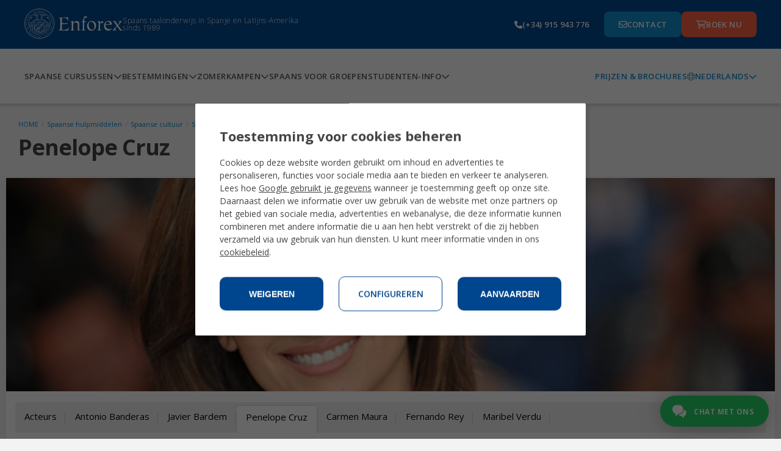

--- FILE ---
content_type: text/html;charset=UTF-8
request_url: https://www.enforex.com/spaans/cultuur/penelope-cruz.html
body_size: 16138
content:
<!doctype html><html class="no-js" lang="nl"><head><title>Penelope Cruz</title><meta http-equiv="Content-Type" content="text/html; charset=utf-8" /><meta name="DESCRIPTION" content="Informatie over de mooie actrice Penelope Cruz" /><meta name="KEYWORDS" content="penelope cruz,spaanse actrice,presentator la quinta marcha,greek labyrinth,belle &eacute;poque,framed,woman on top,don´t move,vanilla sky,vicky christina barcelona" /><link rel="canonical" href="https://www.enforex.com/spaans/cultuur/penelope-cruz.html" /><meta name="robots" content="all" /><link rel="icon" href="/favicon.ico" type="image/x-icon" /><link rel="stylesheet" href="/css/css.css?css1=/css/v2/main.css&css2=/css/v2/slimselect.min.css&css3=/css/v5/Footer/footer.css&css4=/css/v5/Header/header.css&css5=/css/v5/cookies/cookies-GA4.css" type="text/css" /><!--[if IE 6]><link rel="stylesheet" href="/css/v2/ie6.css" type="text/css" /><![endif]-->
<script src="/js/js.js?js1=/js/v2/libs/jquery.latest.js&js2=/js/v2/libs/jquery.cycle2.min.js&js3=/js/v2/main.js&js4=/js/v3/header.js&js5=/js/v2/slimselect.min.js&js6=/js/v2/libs/jquery-1.11.1.min.js&js7=/js/validacion/v1_10/jquery.validate.min.js&js8=/js/v2/forms.js&js9=/js/validacion/messages_nl.js&js10=/js/v4/footer/footer.js&js11=/js/v4/Header/header.js&js12=/js/v4/cookies/cookies-GA4.js" language="javascript" type="text/javascript"></script>
<script>window.dataLayer=window.dataLayer||[];function gtag(){dataLayer.push(arguments);}if(localStorage.getItem("consentMode")===null){gtag("consent","default",{ad_storage:"denied",ad_personalization:"denied",ad_user_data:"denied",analytics_storage:"denied"});}else{gtag("consent","default",JSON.parse(localStorage.getItem("consentMode")));}</script>
<script>(function(w,d,s,l,i){w[l]=w[l]||[];w[l].push({"gtm.start":new Date().getTime(),event:"gtm.js"});var f=d.getElementsByTagName(s)[0],j=d.createElement(s),dl=l!="dataLayer"?"&l="+l:"";j.async=true;j.src="https://www.googletagmanager.com/gtm.js?id="+i+dl;f.parentNode.insertBefore(j,f);})(window,document,"script","dataLayer","GTM-TZGHTBG");</script> <link href='https://fonts.googleapis.com/css?family=Open+Sans:300,400,700,800|Open+Sans+Condensed:300,700' rel='stylesheet' type='text/css'><!--[if lt IE 9]><script 
src="/js/v2/libs/html5shiv.js"></script><link rel="stylesheet" href="/css/v2/ie-below-9.css"><![endif]--><link rel="stylesheet" href="/css/v2/responsive_update.css" type="text/css" /><meta name="viewport" content="width=device-width, initial-scale=1.0, maximum-scale=1.0, minimum-scale=1.0, user-scalable=no"><link rel="preconnect" href="https://fonts.googleapis.com"><link rel="preconnect" href="https://fonts.gstatic.com" crossorigin><link href="https://fonts.googleapis.com/css2?family=Open+Sans:ital,wght@0,300..800;1,300..800&display=swap" rel="stylesheet"><link href="//maxcdn.bootstrapcdn.com/font-awesome/4.2.0/css/font-awesome.min.css" rel="stylesheet"></head><body><noscript><iframe src="https://www.googletagmanager.com/ns.html?id=GTM-TZGHTBG"
height="0" width="0" style="display:none;visibility:hidden"></iframe></noscript><header><section class="header-pre-mobile"><div class="header-nav-lang"><div class="header-nav-lang-btn-mobile"><img src="/images/icons/globe-light.svg" class="header-nav-lang-icon"/><p>Nederlands</p><img src="/images/icons/chevron-down-solid.svg" class="header-nav-lang-arrow"/></div><div class="header-nav-lang-drop-mobile hidden"><ul class="header-nav-lang-drop-ul"><li><a href="/culture/penelope-cruz.html" lang="en"><img src="/img/icons/flags/gb.svg"/><p class="header-nav-lang-drop-text">English</p></a></li><li><a href="/espanol/cultura/penelope-cruz.html" lang="es"><img src="/img/icons/flags/es.svg"/><p class="header-nav-lang-drop-text">Espa&ntilde;ol</p></a></li><li><a href="/spanisch/kultur/penelope-cruz.html" lang="de"><img src="/img/icons/flags/de.svg"/><p class="header-nav-lang-drop-text">Deutsch</p></a></li><li><a href="/espagnol/culture/penelope-cruz.html" lang="fr"><img src="/img/icons/flags/fr.svg"/><p class="header-nav-lang-drop-text">Fran&ccedil;ais</p></a></li><li><a href="/spagnolo/" lang="it"><img src="/img/icons/flags/it.svg"/><p class="header-nav-lang-drop-text">Italiano</p></a></li><li><a href="/spaans/" lang="nl"><img src="/img/icons/flags/nl.svg"/><p class="header-nav-lang-drop-text">Nederlands</p></a></li><li><a href="/espanhol/" lang="pt"><img src="/img/icons/flags/br.svg"/><p class="header-nav-lang-drop-text">Portugu&ecirc;s</p></a></li><li><a href="/russian/" lang="ru"><img src="/img/icons/flags/ru.svg"/><p class="header-nav-lang-drop-text">Русский</p></a></li><li><a href="/chinese/" lang="zh-hant"><img src="/img/icons/flags/cn.svg"/><p class="header-nav-lang-drop-text">中文</p></a></li><li><a href="/japanese/" lang="ja"><img src="/img/icons/flags/jp.svg"/><p class="header-nav-lang-drop-text">日本語</p></a></li><li><a href="/korean/" lang="kr"><img src="/img/icons/flags/kr.svg"/><p class="header-nav-lang-drop-text">한국어</p></a></li><li><a href="/bulgarian/culture/penelope-cruz.html" lang="bg"><img src="/img/icons/flags/bg.svg"/><p class="header-nav-lang-drop-text">Български</p></a></li><li><a href="/spanelstina/" lang="sk"><img src="/img/icons/flags/cz.svg"/><p class="header-nav-lang-drop-text">Če&scaron;tina</p></a></li><li><a href="/spanielcina/" lang="cs"><img src="/img/icons/flags/sk.svg"/><p class="header-nav-lang-drop-text">Slovenčina</p></a></li><li><a href="/spanska/" lang="se"><img src="/img/icons/flags/se.svg"/><p class="header-nav-lang-drop-text">Svenska</p></a></li><li><a href="/indian/" lang="hi"><img src="/img/icons/flags/in.svg"/><p class="header-nav-lang-drop-text">हिन्दी</p></a></li></ul></div></div></section><div class="header-pre-container"><section class="header-pre"><div class="header-pre-left"><nav role="navigation" class="burgermenu"><img src="/images/icons/bars-solid.svg" class="burgermenu-icon burgermenu-icon-burger"/><img src="/images/icons/xmark-solid.svg" class="burgermenu-icon burgermenu-icon-close hidden"/><img src="/images/icons/angle-left-solid.svg" class="burgermenu-icon burgermenu-icon-back hidden"/><div class="burgermenu-drop-block burgermenu-drop hidden"><div class="navul-container"><ul class="header-nav-ul"><div class="burger-shadow"></div><li class="header-nav-ul"><div class="menuitem header-nav-ul-cursos-burger"><div class="menuitem-link"><a href="/spaans/spaanse-cursussen.html"><img src="/img/icons/header-icons/1.png" class="header-nav-ul-img header-nav-ul-img-cursos"/><p class="menuitem-text">Spaanse Cursussen</p></a></div><div class="arrow-cursos"><img src="/images/icons/chevron-down-solid.svg" class="header-nav-ul-arrow-burger"/></div></div><div class="cont_drop"><div class="menu-drop-container"><ul class="menu-drop-ul menu-drop-ul-cursos-mobile hidden" ><li><div class="menu-drop-container-main"><div class="menu-drop-container-left"><div class="menu-drop-ul-title"><a href="/spaans/cursus-intensief.html"><h4>Intensieve Spaanse Cursussen</h4></a></div></div><img src="/images/icons/chevron-down-solid.svg" class="subarrowclass menu-drop-ul-arrow-intensive"/></div><ul class="menu-drop-ul-sub-mobile menu-drop-ul-sub-intensive-mobile" ><li><a href="/spaans/cursus-intensief-10.html"><p class="menu-drop-ul-sub-text"> Intensief Spaans 10 </p></a></li><li><a href="/spaans/cursus-intensief-20.html"><p class="menu-drop-ul-sub-text"> Intensief Spaans 20 </p></a></li><li><a href="/spaans/cursus-intensief-25.html"><p class="menu-drop-ul-sub-text"> Intensief Spaans 25 </p></a></li><li><a href="/spaans/cursus-intensief-30.html"><p class="menu-drop-ul-sub-text"> Superintensief Spaans 30 </p></a></li><li><a href="/spaans/gecombineerde-cursus/"><p class="menu-drop-ul-sub-text"> Gecombineerde groeps- & priv&eacute;cursussen </p></a></li><li><a href="/spaans/cursus-middag/"><p class="menu-drop-ul-sub-text"> Spaans programma in de middag </p></a></li></ul></li><li><div class="menu-drop-container-main"><div class="menu-drop-container-left"><div class="menu-drop-ul-title"><a href="/spaans/zomerkampen/"><h4>Zomerkampen</h4></a></div></div><img src="/images/icons/chevron-down-solid.svg" class="subarrowclass menu-drop-ul-arrow-intlcamps"/></div><ul class="menu-drop-ul-sub-mobile menu-drop-ul-sub-intlcamps-mobile" ><li><a href="/spaans/zomerkampen/alicante.html"><p class="menu-drop-ul-sub-text">Alicante</p></a></li><li><a href="/spaans/zomerkampen/barcelona.html"><p class="menu-drop-ul-sub-text"> Barcelona Beach </p></a></li><li><a href="/spaans/zomerkampen/barcelona-centro.html"><p class="menu-drop-ul-sub-text"> Barcelona Centro </p></a></li><li><a href="/spaans/zomerkampen/madrid.html"><p class="menu-drop-ul-sub-text">Madrid</p></a></li><li><a href="/spaans/zomerkampen/malaga.html"><p class="menu-drop-ul-sub-text">Malaga</p></a></li><li><a href="/spaans/zomerkampen/marbella-centro.html"><p class="menu-drop-ul-sub-text"> Marbella Centro </p></a></li><li><a href="/spaans/zomerkampen/marbella-elviria.html"><p class="menu-drop-ul-sub-text"> Marbella Elviria </p></a></li><li><a href="/spaans/zomerkampen/salamanca.html"><p class="menu-drop-ul-sub-text">Salamanca</p></a></li><li><a href="/spaans/zomerkampen/valencia.html"><p class="menu-drop-ul-sub-text"> Valencia Beach </p></a></li><li><a href="/spaans/zomerkampen/youth-leadership-program.html"><p class="menu-drop-ul-sub-text"> Jongerenleiderschapsprogramma </p></a></li></ul></li><li><div class="menu-drop-container-main"><div class="menu-drop-container-left"><div class="menu-drop-ul-title"><a href="/spaans/cursus-speciaal.html"><h4>Specialisatiecursussen Spaans</h4></a></div></div><img src="/images/icons/chevron-down-solid.svg" class="subarrowclass menu-drop-ul-arrow-specialized"/></div><ul class="menu-drop-ul-sub-mobile menu-drop-ul-sub-specialized-mobile" ><li><a href="/spaans/cursus-individueel.html"><p class="menu-drop-ul-sub-text"> Individuele Lessen </p></a></li><li><a href="/spaans/cursus-stage.html"><p class="menu-drop-ul-sub-text"> Stageprogramma </p></a></li><li><a href="/spaans/vrijwilligerswerk.html"><p class="menu-drop-ul-sub-text"> Vrijwilligersprogramma </p></a></li><li><a href="/spaans/cursus-docenten-spaans.html"><p class="menu-drop-ul-sub-text"> Programma voor docenten Spaans </p></a></li><li><a href="/spaans/cursus-gap-year.html"><p class="menu-drop-ul-sub-text">Tussenjaar</p></a></li><li><a href="/spaans/cursus-groep.html"><p class="menu-drop-ul-sub-text"> Gepersonaliseerd Groepsprogramma </p></a></li><li><a href="/spaans/familieprogramma.html"><p class="menu-drop-ul-sub-text"> Familieprogramma </p></a></li><li><a href="/spaans/spaans-voor-50.html"><p class="menu-drop-ul-sub-text"> Spaans voor 50+ </p></a></li><li><a href="/spaans/kerstprogramma.html"><p class="menu-drop-ul-sub-text"> Wintervakantie </p></a></li><li><a href="/spaans/toelating-universiteit.html"><p class="menu-drop-ul-sub-text"> Universiteit Examenvoorbereiding </p></a></li><li><a href="/spaans/cursus-tieners.html"><p class="menu-drop-ul-sub-text"> Jeugdprogramma 14-18 </p></a></li></ul></li><li><div class="menu-drop-container-main"><div class="menu-drop-container-left"><div class="menu-drop-ul-title"><a href="/spaans/examenvoorbereiding.html"><h4>Examenvoorbereiding</h4></a></div></div><img src="/images/icons/chevron-down-solid.svg" class="subarrowclass menu-drop-ul-arrow-exam"/></div><ul class="menu-drop-ul-sub-mobile menu-drop-ul-sub-exam-mobile" ><li><a href="/spaans/cursus-dele-20.html"><p class="menu-drop-ul-sub-text"> Voorbereiding DELE Examen 20 </p></a></li><li><a href="/spaans/cursus-dele-30.html"><p class="menu-drop-ul-sub-text"> Voorbereiding DELE Examen 30 </p></a></li><li><a href="/spaans/siele-cursus.html"><p class="menu-drop-ul-sub-text"> Voorbereiding SIELE Examen </p></a></li><li><a href="/spaans/cursus-zakelijk.html"><p class="menu-drop-ul-sub-text"> Zakelijk Spaans </p></a></li><li><a href="/spaans/spaans-voor-toerisme.html"><p class="menu-drop-ul-sub-text"> Spaans voor toerisme </p></a></li><li><a href="/spaans/spaans-voor-gezondheidsprofessionals.html"><p class="menu-drop-ul-sub-text"> Spaans voor gezondheids professionals </p></a></li></ul></li><li><div class="menu-drop-container-main"><div class="menu-drop-container-left"><div class="menu-drop-ul-title"><a href="/online-lessen-spaans/"><h4>Online lessen Spaans</h4></a></div></div><img src="/images/icons/chevron-down-solid.svg" class="subarrowclass menu-drop-ul-arrow-online"/></div><ul class="menu-drop-ul-sub-mobile menu-drop-ul-sub-online-mobile" ><li><a href="/online-lessen-spaans/cursus-intensief-20/"><p class="menu-drop-ul-sub-text"> Online Intensief 20 </p></a></li><li><a href="/online-lessen-spaans/online-dele-examentraining/"><p class="menu-drop-ul-sub-text"> Online DELE-examentraining </p></a></li><li><a href="/online-lessen-spaans/3u-week/"><p class="menu-drop-ul-sub-text"> Online Lessen Spaans 3u/week </p></a></li><li><a href="/online-lessen-spaans/privelessen/"><p class="menu-drop-ul-sub-text"> Online Priv&eacute;lessen Spaans </p></a></li><li><a href="/online-lessen-spaans/semiprive-lessen/"><p class="menu-drop-ul-sub-text"> Semi-Priv&eacute; Online Lessen Spaans </p></a></li></ul></li><li class="fr-only"><div class="menu-drop-container-main"><div class="menu-drop-container-left"><div class="menu-drop-ul-title"><a href="/spaans/cultuur/penelope-cruz.html"><h4></h4></a></div></div></div></li><li><div class="header-nav-ul-prices"><a href="/spaans/download-brochures/"> Prijzen & Brochures </a></div></li></ul></div></div></li><li class="header-nav-ul header-nav-ul-destinos-burger"><div class="menuitem"><div class="menuitem-link"><a href="/spaans/taalreis-spaans.html"><img src="/img/icons/header-icons/2.png" class="header-nav-ul-img header-nav-ul-img-destinos"/><p class="menuitem-text">Bestemmingen</p></a></div><div class="arrow-destinos"><img src="/images/icons/chevron-down-solid.svg" class="header-nav-ul-arrow-burger"/></div></div><div class="cont_drop"><div class="menu-drop-container"><ul class="menu-drop-ul menu-drop-ul-destinos-mobile hidden" ><li><div class="menu-drop-container-main"><div class="menu-drop-container-left"><div class="menu-drop-ul-title"><a href="/spaans/spaans-leren-in-spanje.html"><h4>Leer Spaans in Spanje</h4></a></div></div><img src="/images/icons/chevron-down-solid.svg" class="subarrowclass menu-drop-ul-arrow-inspain"/></div><ul class="menu-drop-ul-sub-mobile menu-drop-ul-sub-inspain-mobile" ><li><a href="/spaans/school-alicante.html"><p class="menu-drop-ul-sub-text">Alicante</p></a></li><li><a href="/spaans/school-barcelona.html"><p class="menu-drop-ul-sub-text">Barcelona</p></a></li><li><a href="/spaans/school-cadiz.html"><p class="menu-drop-ul-sub-text">Cadiz</p></a></li><li><a href="/spaans/school-granada.html"><p class="menu-drop-ul-sub-text">Granada</p></a></li><li><a href="/spaans/school-madrid.html"><p class="menu-drop-ul-sub-text">Madrid</p></a></li><li><a href="/spaans/school-malaga.html"><p class="menu-drop-ul-sub-text">Malaga</p></a></li><li><a href="/spaans/school-marbella.html"><p class="menu-drop-ul-sub-text">Marbella</p></a></li><li><a href="/spaans/school-salamanca.html"><p class="menu-drop-ul-sub-text">Salamanca</p></a></li><li><a href="/spaans/school-sevilla.html"><p class="menu-drop-ul-sub-text">Seville</p></a></li><li><a href="/spaans/school-tenerife.html"><p class="menu-drop-ul-sub-text">Tenerife</p></a></li><li><a href="/spaans/school-valencia.html"><p class="menu-drop-ul-sub-text">Valencia</p></a></li></ul></li><li><div class="menu-drop-container-main"><div class="menu-drop-container-left"><div class="menu-drop-ul-title"><a href="/spaans/zomerkampen/"><h4>Zomerkampen</h4></a></div></div><img src="/images/icons/chevron-down-solid.svg" class="subarrowclass menu-drop-ul-arrow-summerspain"/></div><ul class="menu-drop-ul-sub-mobile menu-drop-ul-sub-summerspain-mobile" ><li><a href="/spaans/zomerkampen/alicante.html"><p class="menu-drop-ul-sub-text">Alicante</p></a></li><li><a href="/spaans/zomerkampen/barcelona.html"><p class="menu-drop-ul-sub-text"> Barcelona Beach </p></a></li><li><a href="/spaans/zomerkampen/barcelona-centro.html"><p class="menu-drop-ul-sub-text"> Barcelona Centro </p></a></li><li><a href="/spaans/zomerkampen/madrid.html"><p class="menu-drop-ul-sub-text">Madrid</p></a></li><li><a href="/spaans/zomerkampen/malaga.html"><p class="menu-drop-ul-sub-text">Malaga</p></a></li><li><a href="/spaans/zomerkampen/marbella-centro.html"><p class="menu-drop-ul-sub-text"> Marbella Centro </p></a></li><li><a href="/spaans/zomerkampen/marbella-elviria.html"><p class="menu-drop-ul-sub-text"> Marbella Elviria </p></a></li><li><a href="/spaans/zomerkampen/salamanca.html"><p class="menu-drop-ul-sub-text">Salamanca</p></a></li><li><a href="/spaans/zomerkampen/valencia.html"><p class="menu-drop-ul-sub-text"> Valencia Beach </p></a></li><li><a href="/spaans/zomerkampen/youth-leadership-program.html"><p class="menu-drop-ul-sub-text"> Jongerenleiderschapsprogramma </p></a></li></ul></li><li class="pt-only"><div class="menu-drop-container-main"><div class="menu-drop-container-left"><div class="menu-drop-ul-title"><a href="/spaans/cultuur/penelope-cruz.html"><h4></h4></a></div></div></div></li><li><div class="menu-drop-container-main"><div class="menu-drop-container-left"><div class="menu-drop-ul-title"><a href="/spaans/latijns-amerika.html"><h4>Leer Spaans in Latijns-Amerika</h4></a></div></div></div></li><li class="pt-only"><div class="menu-drop-container-main"><div class="menu-drop-container-left"><div class="menu-drop-ul-title"><a href="/spaans/cultuur/penelope-cruz.html"><h4></h4></a></div></div></div></li><li><div class="menu-drop-container-main"><div class="menu-drop-container-left"><div class="menu-drop-ul-title"><a href="/spaans/spaanse-scholen-mexico.html"><h4>Leer Spaans in Mexico</h4></a></div></div><img src="/images/icons/chevron-down-solid.svg" class="subarrowclass menu-drop-ul-arrow-inmexico"/></div><ul class="menu-drop-ul-sub-mobile menu-drop-ul-sub-inmexico-mobile" ><li><a href="/spaans/spaanse-school-playa-carmen.html"><p class="menu-drop-ul-sub-text"> Playa del Carmen </p></a></li></ul></li><li class="fr-only"><div class="menu-drop-container-main"><div class="menu-drop-container-left"><div class="menu-drop-ul-title"><a href="/spaans/cultuur/penelope-cruz.html"><h4></h4></a></div></div></div></li><li><div class="header-nav-ul-prices"><a href="/spaans/download-brochures/"> Prijzen & Brochures </a></div></li></ul></div></div></li><li class="header-nav-ul header-nav-ul-camps-burger"><div class="menuitem"><div class="menuitem-link"><a href="/spaans/zomerkampen/"><img src="/img/icons/header-icons/3.png" class="header-nav-ul-img header-nav-ul-img-camps"/><p class="menuitem-text">Zomerkampen</p></a></div><div class="arrow-camps"><img src="/images/icons/chevron-down-solid.svg" class="header-nav-ul-arrow-burger"/></div></div><div class="cont_drop"><div class="menu-drop-container"><ul class="menu-drop-ul menu-drop-ul-camps-mobile hidden"><li style="padding: 0"><ul class="menu-drop-ul-sub-mobile menu-drop-ul-sub-summercamps-mobile" ><li style=" padding: 0; background-color: #fff; border-bottom: 1px solid #158fce; border-top: none; " ><div class="menu-drop-container-main"><div class="menu-drop-ul-title"><a href="/spaans/zomerkampen/alicante.html"><h4 style="padding: 0">Alicante</h4></a></div></div></li><li style=" padding: 0; background-color: #fff; border-bottom: 1px solid #158fce; border-top: none; " ><div class="menu-drop-container-main"><div class="menu-drop-ul-title"><a href="/spaans/zomerkampen/barcelona.html"><h4 style="padding: 0">Barcelona Beach</h4></a></div></div></li><li style=" padding: 0; background-color: #fff; border-bottom: 1px solid #158fce; border-top: none; " ><div class="menu-drop-container-main"><div class="menu-drop-ul-title"><a href="/spaans/zomerkampen/barcelona-centro.html"><h4 style="padding: 0">Barcelona Centro</h4></a></div></div></li><li style=" padding: 0; background-color: #fff; border-bottom: 1px solid #158fce; border-top: none; " ><div class="menu-drop-container-main"><div class="menu-drop-ul-title"><a href="/spaans/zomerkampen/madrid.html"><h4 style="padding: 0">Madrid</h4></a></div></div></li><li style=" padding: 0; background-color: #fff; border-bottom: 1px solid #158fce; border-top: none; " ><div class="menu-drop-container-main"><div class="menu-drop-ul-title"><a href="/spaans/zomerkampen/malaga.html"><h4 style="padding: 0">Malaga</h4></a></div></div></li><li style=" padding: 0; background-color: #fff; border-bottom: 1px solid #158fce; border-top: none; " ><div class="menu-drop-container-main"><div class="menu-drop-ul-title"><a href="/spaans/zomerkampen/marbella-centro.html"><h4 style="padding: 0">Marbella Centro</h4></a></div></div></li><li style=" padding: 0; background-color: #fff; border-bottom: 1px solid #158fce; border-top: none; " ><div class="menu-drop-container-main"><div class="menu-drop-ul-title"><a href="/spaans/zomerkampen/marbella-elviria.html"><h4 style="padding: 0">Marbella Elviria</h4></a></div></div></li><li style=" padding: 0; background-color: #fff; border-bottom: 1px solid #158fce; border-top: none; " ><div class="menu-drop-container-main"><div class="menu-drop-ul-title"><a href="/spaans/zomerkampen/salamanca.html"><h4 style="padding: 0">Salamanca</h4></a></div></div></li><li style=" padding: 0; background-color: #fff; border-bottom: 1px solid #158fce; border-top: none; " ><div class="menu-drop-container-main"><div class="menu-drop-ul-title"><a href="/spaans/zomerkampen/valencia.html"><h4 style="padding: 0">Valencia Beach</h4></a></div></div></li><li style=" padding: 0; background-color: #fff; border-bottom: 1px solid #158fce; border-top: none; " ><div class="menu-drop-container-main"><div class="menu-drop-ul-title"><a href="/spaans/zomerkampen/youth-leadership-program.html"><h4 style="padding: 0"> Jongerenleiderschapsprogramma </h4></a></div></div></li></ul></li><li><div class="header-nav-ul-prices"><a href="/spaans/download-brochures/"> Prijzen & Brochures </a></div></li></ul></div></div></li><li class="header-nav-ul header-nav-ul-grupos-burger"><div class="menuitem"><div class="menuitem-link"><a href="/spaans/spaanse-taalgroepen/"><img src="/img/icons/header-icons/4.png" class="header-nav-ul-img header-nav-ul-img-groups"/><p class="menuitem-text">Spaans voor groepen</p></a></div></div></li><li class="header-nav-ul header-nav-ul-info-burger"><div class="menuitem"><div class="menuitem-link"><a href="/spaans/studenten-info/faq/"><img src="/img/icons/header-icons/5.png" class="header-nav-ul-img header-nav-ul-img-info"/><p class="menuitem-text">Studenten-Info</p></a></div><div class="arrow-info"><img src="/images/icons/chevron-down-solid.svg" class="header-nav-ul-arrow-burger"/></div></div><div class="cont_drop"><div class="menu-drop-container"><ul class="menu-drop-ul menu-drop-ul-info-mobile hidden"><li style="padding: 0"><ul class="menu-drop-ul-sub-mobile menu-drop-ul-sub-info-mobile" ><li style=" padding: 0; background-color: #fff; border-bottom: 1px solid #158fce; border-top: none; " ><div class="menu-drop-container-main"><div class="menu-drop-ul-title"><a href="/spaans/studenten-info/studentenleven/"><h4 style="padding: 0">Studentenleven</h4></a></div></div></li><li style=" padding: 0; background-color: #fff; border-bottom: 1px solid #158fce; border-top: none; " ><div class="menu-drop-container-main"><div class="menu-drop-ul-title"><a href="/spaans/studenten-info/accreditaties/"><h4 style="padding: 0">Accreditaties</h4></a></div></div></li><li style=" padding: 0; background-color: #fff; border-bottom: 1px solid #158fce; border-top: none; " ><div class="menu-drop-container-main"><div class="menu-drop-ul-title"><a href="/spaans/huisvesting.html"><h4 style="padding: 0">Huisvesting</h4></a></div></div></li><li style=" padding: 0; background-color: #fff; border-bottom: 1px solid #158fce; border-top: none; " ><div class="menu-drop-container-main"><div class="menu-drop-ul-title"><a href="/spaans/certificaten-studiepunten.html"><h4 style="padding: 0"> Certificaten & Punten </h4></a></div></div></li><li style=" padding: 0; background-color: #fff; border-bottom: 1px solid #158fce; border-top: none; " ><div class="menu-drop-container-main"><div class="menu-drop-ul-title"><a href="/spaans/studenten-info/waarom-enforex/"><h4 style="padding: 0">Waarom Enforex?</h4></a></div></div></li><li style=" padding: 0; background-color: #fff; border-bottom: 1px solid #158fce; border-top: none; " ><div class="menu-drop-container-main"><div class="menu-drop-ul-title"><a href="/spaans/studenten-info/leermethode/"><h4 style="padding: 0">Leermethode</h4></a></div></div></li><li style=" padding: 0; background-color: #fff; border-bottom: 1px solid #158fce; border-top: none; " ><div class="menu-drop-container-main"><div class="menu-drop-ul-title"><a href="/spaans/studenten-info/faq/"><h4 style="padding: 0"> Veelgestelde Vragen </h4></a></div></div></li><li style=" padding: 0; background-color: #fff; border-bottom: 1px solid #158fce; border-top: none; " ><div class="menu-drop-container-main"><div class="menu-drop-ul-title"><a href="/spaans/enforex-ervaring.html"><h4 style="padding: 0">Enforex Ervaring</h4></a></div></div></li><li style=" padding: 0; background-color: #fff; border-bottom: 1px solid #158fce; border-top: none; " ><div class="menu-drop-container-main"><div class="menu-drop-ul-title"><a href="/spaans/taalcursus-enforex.html"><h4 style="padding: 0">Over ons</h4></a></div></div></li><li style=" padding: 0; background-color: #fff; border-bottom: 1px solid #158fce; border-top: none; " ><div class="menu-drop-container-main"><div class="menu-drop-ul-title"><a href="/spaans/spaans-niveautest.html"><h4 style="padding: 0"> Spaanse niveautest </h4></a></div></div></li></ul></li><li><div class="header-nav-ul-prices"><a href="/spaans/download-brochures/"> Prijzen & Brochures </a></div></li></ul></div></div></li></ul><div class="header-nav-ul-prices"><a href="/spaans/download-brochures/"> Prijzen & Brochures </a></div></div></div></nav><a href="/spaans/" class="header-logo-wh"><img alt="enforex" src="/img/logos/logo-enforex-white.svg"/></a><p class="header-subtitle"> Spaans taalonderwijs in Spanje en Latijns-Amerika sinds 1989 </p></div><a href="/spaans/" class="header-logo-bl"><img alt="enforex" src="/img/logos/logo-enforex-blue.svg"/></a><div class="header-pre-right"><a href="tel:+34915943776" class="header-pre-right-tlf"><img src="/images/icons/phone-solid.svg"/><p>(+34) 915 943 776</p></a><div class="header-pre-right-btncontainer"><a href="/spaans/contact.html" class="header-pre-right-btn1"><img src="/images/icons/envelope-regular.svg"/><p>Contact</p></a><a href="https://register.enforex.com/nl/checkout/lightbox/" class="header-pre-right-btn2"><img src="/images/icons/cart-shopping-regular.svg"/><p>Boek nu</p></a></div></div></section></div><nav class="header-main"><div class="navul-container"><div class="navul-container-left"><ul class="header-main-ul"><li class="header-nav-ul-cursos"><div class="menuitem"><div class="menuitem-link"><a href="/spaans/spaanse-cursussen.html"><p class="menuitem-text menuitem-text-cursos"> Spaanse Cursussen </p></a></div><div class="arrow-cursos-full"><img src="/images/icons/chevron-down-solid.svg" class="header-nav-ul-arrow"/></div></div><div class="menu-drop-container menu-drop-container-cursos hidden"><ul class="menu-drop-ul menu-drop-ul-cursos"><li><div class="menu-drop-container-main"><div class="menu-drop-container-left"><div class="menu-drop-ul-title"><a href="/spaans/cursus-intensief.html"><h4>Intensieve Spaanse Cursussen</h4></a></div></div></div><ul class="menu-drop-ul-sub menu-drop-ul-sub-intensive"><li><a href="/spaans/cursus-intensief-10.html"><p class="menu-drop-ul-sub-text">Intensief Spaans 10</p></a></li><li><a href="/spaans/cursus-intensief-20.html"><p class="menu-drop-ul-sub-text">Intensief Spaans 20</p></a></li><li><a href="/spaans/cursus-intensief-25.html"><p class="menu-drop-ul-sub-text">Intensief Spaans 25</p></a></li><li><a href="/spaans/cursus-intensief-30.html"><p class="menu-drop-ul-sub-text"> Superintensief Spaans 30 </p></a></li><li><a href="/spaans/gecombineerde-cursus/"><p class="menu-drop-ul-sub-text"> Gecombineerde groeps- & priv&eacute;cursussen </p></a></li><li><a href="/spaans/cursus-middag/"><p class="menu-drop-ul-sub-text"> Spaans programma in de middag </p></a></li></ul></li><li><div class="menu-drop-container-main"><div class="menu-drop-container-left"><div class="menu-drop-ul-title"><a href="/spaans/zomerkampen/"><h4>Zomerkampen</h4></a></div></div></div><ul class="menu-drop-ul-sub menu-drop-ul-sub-intlcamps"><li><a href="/spaans/zomerkampen/alicante.html"><p class="menu-drop-ul-sub-text">Alicante</p></a></li><li><a href="/spaans/zomerkampen/barcelona.html"><p class="menu-drop-ul-sub-text">Barcelona Beach</p></a></li><li><a href="/spaans/zomerkampen/barcelona-centro.html"><p class="menu-drop-ul-sub-text">Barcelona Centro</p></a></li><li><a href="/spaans/zomerkampen/madrid.html"><p class="menu-drop-ul-sub-text">Madrid</p></a></li><li><a href="/spaans/zomerkampen/malaga.html"><p class="menu-drop-ul-sub-text">Malaga</p></a></li><li><a href="/spaans/zomerkampen/marbella-centro.html"><p class="menu-drop-ul-sub-text">Marbella Centro</p></a></li><li><a href="/spaans/zomerkampen/marbella-elviria.html"><p class="menu-drop-ul-sub-text">Marbella Elviria</p></a></li><li><a href="/spaans/zomerkampen/salamanca.html"><p class="menu-drop-ul-sub-text">Salamanca</p></a></li><li><a href="/spaans/zomerkampen/valencia.html"><p class="menu-drop-ul-sub-text">Valencia Beach</p></a></li><li><a href="/spaans/zomerkampen/youth-leadership-program.html"><p class="menu-drop-ul-sub-text"> Jongerenleiderschapsprogramma </p></a></li></ul></li><li><div class="menu-drop-container-main"><div class="menu-drop-container-left"><div class="menu-drop-ul-title"><a href="/spaans/cursus-speciaal.html"><h4>Specialisatiecursussen Spaans</h4></a></div></div></div><ul class="menu-drop-ul-sub menu-drop-ul-sub-specialized"><li><a href="/spaans/cursus-individueel.html"><p class="menu-drop-ul-sub-text">Individuele Lessen</p></a></li><li><a href="/spaans/cursus-stage.html"><p class="menu-drop-ul-sub-text">Stageprogramma</p></a></li><li><a href="/spaans/vrijwilligerswerk.html"><p class="menu-drop-ul-sub-text"> Vrijwilligersprogramma </p></a></li><li><a href="/spaans/cursus-docenten-spaans.html"><p class="menu-drop-ul-sub-text"> Programma voor docenten Spaans </p></a></li><li><a href="/spaans/cursus-gap-year.html"><p class="menu-drop-ul-sub-text">Tussenjaar</p></a></li><li><a href="/spaans/cursus-groep.html"><p class="menu-drop-ul-sub-text"> Gepersonaliseerd Groepsprogramma </p></a></li><li><a href="/spaans/familieprogramma.html"><p class="menu-drop-ul-sub-text">Familieprogramma</p></a></li><li><a href="/spaans/spaans-voor-50.html"><p class="menu-drop-ul-sub-text">Spaans voor 50+</p></a></li><li><a href="/spaans/kerstprogramma.html"><p class="menu-drop-ul-sub-text">Wintervakantie</p></a></li><li><a href="/spaans/toelating-universiteit.html"><p class="menu-drop-ul-sub-text"> Universiteit Examenvoorbereiding </p></a></li><li><a href="/spaans/cursus-tieners.html"><p class="menu-drop-ul-sub-text"> Jeugdprogramma 14-18 </p></a></li></ul></li><li><div class="menu-drop-container-main"><div class="menu-drop-container-left"><div class="menu-drop-ul-title"><a href="/spaans/examenvoorbereiding.html"><h4>Examenvoorbereiding</h4></a></div></div></div><ul class="menu-drop-ul-sub menu-drop-ul-sub-exam"><li><a href="/spaans/cursus-dele-20.html"><p class="menu-drop-ul-sub-text"> Voorbereiding DELE Examen 20 </p></a></li><li><a href="/spaans/cursus-dele-30.html"><p class="menu-drop-ul-sub-text"> Voorbereiding DELE Examen 30 </p></a></li><li><a href="/spaans/siele-cursus.html"><p class="menu-drop-ul-sub-text"> Voorbereiding SIELE Examen </p></a></li><li><a href="/spaans/cursus-zakelijk.html"><p class="menu-drop-ul-sub-text">Zakelijk Spaans</p></a></li><li><a href="/spaans/spaans-voor-toerisme.html"><p class="menu-drop-ul-sub-text"> Spaans voor toerisme </p></a></li><li><a href="/spaans/spaans-voor-gezondheidsprofessionals.html"><p class="menu-drop-ul-sub-text"> Spaans voor gezondheids professionals </p></a></li></ul></li><li><div class="menu-drop-container-main"><div class="menu-drop-container-left"><div class="menu-drop-ul-title"><a href="/online-lessen-spaans/"><h4>Online lessen Spaans</h4></a></div></div></div><ul class="menu-drop-ul-sub menu-drop-ul-sub-online"><li><a href="/online-lessen-spaans/cursus-intensief-20/"><p class="menu-drop-ul-sub-text">Online Intensief 20</p></a></li><li><a href="/online-lessen-spaans/online-dele-examentraining/"><p class="menu-drop-ul-sub-text"> Online DELE-examentraining </p></a></li><li><a href="/online-lessen-spaans/3u-week/"><p class="menu-drop-ul-sub-text"> Online Lessen Spaans 3u/week </p></a></li><li><a href="/online-lessen-spaans/privelessen/"><p class="menu-drop-ul-sub-text"> Online Priv&eacute;lessen Spaans </p></a></li><li><a href="/online-lessen-spaans/semiprive-lessen/"><p class="menu-drop-ul-sub-text"> Semi-Priv&eacute; Online Lessen Spaans </p></a></li></ul></li><li class="fr-only"><div class="menu-drop-container-main"><div class="menu-drop-container-left"><div class="menu-drop-ul-title"><a href="/spaans/cultuur/penelope-cruz.html"><h4></h4></a></div></div></div></li></ul></div></li><li class="header-nav-ul-destinos"><div class="menuitem"><div class="menuitem-link"><a href="/spaans/taalreis-spaans.html"><p class="menuitem-text menuitem-text-destinos"> Bestemmingen </p></a></div><div class="arrow-destinos-full"><img src="/images/icons/chevron-down-solid.svg" class="header-nav-ul-arrow"/></div></div><div class="menu-drop-container menu-drop-container-destinos hidden" ><ul class="menu-drop-ul menu-drop-ul-destinos"><li><div class="menu-drop-container-main"><div class="menu-drop-container-left"><div class="menu-drop-ul-title"><a href="/spaans/spaans-leren-in-spanje.html"><h4>Leer Spaans in Spanje</h4></a></div></div></div><ul class="menu-drop-ul-sub menu-drop-ul-sub-inspain"><li><a href="/spaans/school-alicante.html"><p class="menu-drop-ul-sub-text">Alicante</p></a></li><li><a href="/spaans/school-barcelona.html"><p class="menu-drop-ul-sub-text">Barcelona</p></a></li><li><a href="/spaans/school-cadiz.html"><p class="menu-drop-ul-sub-text">Cadiz</p></a></li><li><a href="/spaans/school-granada.html"><p class="menu-drop-ul-sub-text">Granada</p></a></li><li><a href="/spaans/school-madrid.html"><p class="menu-drop-ul-sub-text">Madrid</p></a></li><li><a href="/spaans/school-malaga.html"><p class="menu-drop-ul-sub-text">Malaga</p></a></li><li><a href="/spaans/school-marbella.html"><p class="menu-drop-ul-sub-text">Marbella</p></a></li><li><a href="/spaans/school-salamanca.html"><p class="menu-drop-ul-sub-text">Salamanca</p></a></li><li><a href="/spaans/school-sevilla.html"><p class="menu-drop-ul-sub-text">Seville</p></a></li><li><a href="/spaans/school-tenerife.html"><p class="menu-drop-ul-sub-text">Tenerife</p></a></li><li><a href="/spaans/school-valencia.html"><p class="menu-drop-ul-sub-text">Valencia</p></a></li></ul></li><li><div class="menu-drop-container-main"><div class="menu-drop-container-left"><div class="menu-drop-ul-title"><a href="/spaans/zomerkampen/"><h4>Zomerkampen</h4></a></div></div></div><ul class="menu-drop-ul-sub menu-drop-ul-sub-summerspain"><li><a href="/spaans/zomerkampen/alicante.html"><p class="menu-drop-ul-sub-text">Alicante</p></a></li><li><a href="/spaans/zomerkampen/barcelona.html"><p class="menu-drop-ul-sub-text">Barcelona Beach</p></a></li><li><a href="/spaans/zomerkampen/barcelona-centro.html"><p class="menu-drop-ul-sub-text">Barcelona Centro</p></a></li><li><a href="/spaans/zomerkampen/madrid.html"><p class="menu-drop-ul-sub-text">Madrid</p></a></li><li><a href="/spaans/zomerkampen/malaga.html"><p class="menu-drop-ul-sub-text">Malaga</p></a></li><li><a href="/spaans/zomerkampen/marbella-centro.html"><p class="menu-drop-ul-sub-text">Marbella Centro</p></a></li><li><a href="/spaans/zomerkampen/marbella-elviria.html"><p class="menu-drop-ul-sub-text">Marbella Elviria</p></a></li><li><a href="/spaans/zomerkampen/salamanca.html"><p class="menu-drop-ul-sub-text">Salamanca</p></a></li><li><a href="/spaans/zomerkampen/valencia.html"><p class="menu-drop-ul-sub-text">Valencia Beach</p></a></li><li><a href="/spaans/zomerkampen/youth-leadership-program.html"><p class="menu-drop-ul-sub-text"> Jongerenleiderschapsprogramma </p></a></li></ul></li><li class="pt-only"><div class="menu-drop-container-main"><div class="menu-drop-container-left"><div class="menu-drop-ul-title"><a href="/spaans/cultuur/penelope-cruz.html"><h4></h4></a></div></div></div></li><li><div class="menu-drop-container-main"><div class="menu-drop-container-left"><div class="menu-drop-ul-title"><a href="/spaans/latijns-amerika.html"><h4>Leer Spaans in Latijns-Amerika</h4></a></div></div></div></li><li class="pt-only"><div class="menu-drop-container-main"><div class="menu-drop-container-left"><div class="menu-drop-ul-title"><a href="/spaans/cultuur/penelope-cruz.html"><h4></h4></a></div></div></div></li><li><div class="menu-drop-container-main"><div class="menu-drop-container-left"><div class="menu-drop-ul-title"><a href="/spaans/spaanse-scholen-mexico.html"><h4>Leer Spaans in Mexico</h4></a></div></div></div><ul class="menu-drop-ul-sub menu-drop-ul-sub-inmexico"><li><a href="/spaans/spaanse-school-playa-carmen.html"><p class="menu-drop-ul-sub-text">Playa del Carmen</p></a></li></ul></li><li class="fr-only"><div class="menu-drop-container-main"><div class="menu-drop-container-left"><div class="menu-drop-ul-title"><a href="/spaans/cultuur/penelope-cruz.html"><h4></h4></a></div></div></div></li></ul></div></li><li class="header-nav-ul-camps"><div class="menuitem"><div class="menuitem-link"><a href="/spaans/zomerkampen/"><p class="menuitem-text menuitem-text-camps">Zomerkampen</p></a></div><div class="arrow-camps-full"><img src="/images/icons/chevron-down-solid.svg" class="header-nav-ul-arrow"/></div></div><div class="menu-drop-container menu-drop-container-camps hidden"><ul class="menu-drop-ul menu-drop-ul-camps"><li><div class="menu-drop-container-main"><div class="menu-drop-container-left"><div class="menu-drop-ul-title"><a href="/spaans/zomerkampen/"><h4>Zomerkampen</h4></a></div></div></div><ul class="menu-drop-ul-sub menu-drop-ul-sub-summercamps"><li><a href="/spaans/zomerkampen/alicante.html"><p class="menu-drop-ul-sub-text">Alicante</p></a></li><li><a href="/spaans/zomerkampen/barcelona.html"><p class="menu-drop-ul-sub-text">Barcelona Beach</p></a></li><li><a href="/spaans/zomerkampen/barcelona-centro.html"><p class="menu-drop-ul-sub-text">Barcelona Centro</p></a></li><li><a href="/spaans/zomerkampen/madrid.html"><p class="menu-drop-ul-sub-text">Madrid</p></a></li><li><a href="/spaans/zomerkampen/malaga.html"><p class="menu-drop-ul-sub-text">Malaga</p></a></li><li><a href="/spaans/zomerkampen/marbella-centro.html"><p class="menu-drop-ul-sub-text">Marbella Centro</p></a></li><li><a href="/spaans/zomerkampen/marbella-elviria.html"><p class="menu-drop-ul-sub-text">Marbella Elviria</p></a></li><li><a href="/spaans/zomerkampen/salamanca.html"><p class="menu-drop-ul-sub-text">Salamanca</p></a></li><li><a href="/spaans/zomerkampen/valencia.html"><p class="menu-drop-ul-sub-text">Valencia Beach</p></a></li><li><a href="/spaans/zomerkampen/youth-leadership-program.html"><p class="menu-drop-ul-sub-text"> Jongerenleiderschapsprogramma </p></a></li></ul></li></ul></div></li><li class="header-nav-ul-grupos"><div class="menuitem"><div class="menuitem-link"><a href="/spaans/spaanse-taalgroepen/"><p class="menuitem-text">Spaans voor groepen</p></a></div></div></li><li class="header-nav-ul-info"><div class="menuitem"><div class="menuitem-link"><a href="/spaans/studenten-info/faq/"><p class="menuitem-text menuitem-text-info">Studenten-Info</p></a></div><div class="arrow-info-full"><img src="/images/icons/chevron-down-solid.svg" class="header-nav-ul-arrow"/></div></div><div class="menu-drop-container menu-drop-container-info hidden"><ul class="menu-drop-ul menu-drop-ul-info"><li><div class="menu-drop-container-main"><div class="menu-drop-container-left"><div class="menu-drop-ul-title"><a href="/spaans/studenten-info/faq/"><h4>Studenten-Info</h4></a></div></div></div><ul class="menu-drop-ul-sub menu-drop-ul-sub-info"><li><a href="/spaans/studenten-info/studentenleven/"><p class="menu-drop-ul-sub-text">Studentenleven</p></a></li><li><a href="/spaans/studenten-info/accreditaties/"><p class="menu-drop-ul-sub-text">Accreditaties</p></a></li><li><a href="/spaans/huisvesting.html"><p class="menu-drop-ul-sub-text">Huisvesting</p></a></li><li><a href="/spaans/certificaten-studiepunten.html"><p class="menu-drop-ul-sub-text"> Certificaten & Punten </p></a></li><li><a href="/spaans/studenten-info/waarom-enforex/"><p class="menu-drop-ul-sub-text">Waarom Enforex?</p></a></li><li><a href="/spaans/studenten-info/leermethode/"><p class="menu-drop-ul-sub-text">Leermethode</p></a></li><li><a href="/spaans/studenten-info/faq/"><p class="menu-drop-ul-sub-text">Veelgestelde Vragen</p></a></li><li><a href="/spaans/enforex-ervaring.html"><p class="menu-drop-ul-sub-text">Enforex Ervaring</p></a></li><li><a href="/spaans/taalcursus-enforex.html"><p class="menu-drop-ul-sub-text">Over ons</p></a></li><li><a href="/spaans/spaans-niveautest.html"><p class="menu-drop-ul-sub-text">Spaanse niveautest</p></a></li></ul></li></ul></div></li></ul></div><div class="navul-container-right"><div class="header-nav-prices"><a href="/spaans/download-brochures/"> Prijzen & Brochures</a></div><div class="header-nav-lang"><div class="header-nav-lang-btn"><img src="/images/icons/globe-light.svg" class="header-nav-lang-icon"/><p>Nederlands</p><img src="/images/icons/chevron-down-solid.svg" class="header-nav-lang-arrow"/></div><div class="header-nav-lang-drop"><ul class="header-nav-lang-drop-ul"><li><a href="/culture/penelope-cruz.html" lang="en"><img src="/img/icons/flags/gb.svg"/><p class="header-nav-lang-drop-text">English</p></a></li><li><a href="/espanol/cultura/penelope-cruz.html" lang="es"><img src="/img/icons/flags/es.svg"/><p class="header-nav-lang-drop-text">Espa&ntilde;ol</p></a></li><li><a href="/spanisch/kultur/penelope-cruz.html" lang="de"><img src="/img/icons/flags/de.svg"/><p class="header-nav-lang-drop-text">Deutsch</p></a></li><li><a href="/espagnol/culture/penelope-cruz.html" lang="fr"><img src="/img/icons/flags/fr.svg"/><p class="header-nav-lang-drop-text">Fran&ccedil;ais</p></a></li><li><a href="/spagnolo/" lang="it"><img src="/img/icons/flags/it.svg"/><p class="header-nav-lang-drop-text">Italiano</p></a></li><li><a href="/spaans/" lang="nl"><img src="/img/icons/flags/nl.svg"/><p class="header-nav-lang-drop-text">Nederlands</p></a></li><li><a href="/espanhol/" lang="pt"><img src="/img/icons/flags/br.svg"/><p class="header-nav-lang-drop-text">Portugu&ecirc;s</p></a></li><li><a href="/russian/" lang="ru"><img src="/img/icons/flags/ru.svg"/><p class="header-nav-lang-drop-text">Русский</p></a></li><li><a href="/chinese/" lang="zh-hant"><img src="/img/icons/flags/cn.svg"/><p class="header-nav-lang-drop-text">中文</p></a></li><li><a href="/japanese/" lang="ja"><img src="/img/icons/flags/jp.svg"/><p class="header-nav-lang-drop-text">日本語</p></a></li><li><a href="/korean/" lang="kr"><img src="/img/icons/flags/kr.svg"/><p class="header-nav-lang-drop-text">한국어</p></a></li><li><a href="/bulgarian/culture/penelope-cruz.html" lang="bg"><img src="/img/icons/flags/bg.svg"/><p class="header-nav-lang-drop-text">Български</p></a></li><li><a href="/spanelstina/" lang="sk"><img src="/img/icons/flags/cz.svg"/><p class="header-nav-lang-drop-text">Če&scaron;tina</p></a></li><li><a href="/spanielcina/" lang="cs"><img src="/img/icons/flags/sk.svg"/><p class="header-nav-lang-drop-text">Slovenčina</p></a></li><li><a href="/spanska/" lang="se"><img src="/img/icons/flags/se.svg"/><p class="header-nav-lang-drop-text">Svenska</p></a></li><li><a href="/indian/" lang="hi"><img src="/img/icons/flags/in.svg"/><p class="header-nav-lang-drop-text">हिन्दी</p></a></li></ul></div></div></div></div></nav></header><div class="main" role="main"><div class="wide"><div class="container_940 relative"><div class="addressbar"><a href="/spaans/">HOME</a>/<a href="/spaans/cultuur/informatie.html">Spaanse hulpmiddelen</a>/<a href="/spaans/cultuur/">Spaanse cultuur</a>/<a href="/spaans/cultuur/spaanse-filmindustrie.html">Spaanse films</a>/<a href="/spaans/cultuur/spaanse-acteurs.html">Spaanse acteurs</a>/<a href="/spaans/cultuur/penelope-cruz.html">Penelope Cruz</a></div><h1>Penelope Cruz</h1><a href="/visor/ajax/list.html?list=nl" class="button orange brochure-drop loadlink"><span class="ico-download">Prijzen en Brochures</span></a></div></div><div id="map_wrap"><div id="map_canvas" class="relative"></div></div><div class="photo-box"><div class="photo-block"><img src="/images/culture/spanish-penelope-cruz.jpg" alt="Penelope Cruz" /></div><div class="info-block"><div class="inner-17"><span class="title">Spaanse informatiebronnen</span><div class="info-popular-destinations"><div class="info-popular-nav"><a class="prev"></a><a class="next"></a></div><div class="info-popular-slider cycle-slideshow" data-cycle-log="false" data-cycle-fx="scrollHorz" data-cycle-timeout="0" data-cycle-prev=".info-popular-nav .prev" data-cycle-next=".info-popular-nav .next" data-cycle-slides="> div"><div><img alt="Madrid" src="/images/design/culture.png" class="alignleft"/><a href="/spaans/cultuur/" class="popular-title">Cultuur</a> & <a href="/spaans/reisgids.html" class="popular-title"> Reisgidsen</a><p>Neem eens een kijkje bij onze pagina´s over de Spaanse cultuur of bekijk de handige reisgidsen!</p></div><div><img alt="Valencia" src="/images/valencia.jpg" class="alignleft"/><a href="/spaans/taal/" class="popular-title">Taal</a> &amp; <a href="/spaans/spaans-niveautest.html" class="popular-title">Spaanse niveautest</a><p>Onze handige taalhulpmiddelen is hier om te helpen! Werkwoorden, structuur, uitdrukkingen... Verbeter uw grammatica en vocab!</p></div></div></div><div class="info-quick-buttons"><div class="one_half"><a href="/spaans/cultuur/" class="info-courses">Spaanse Cultuur</a></div><div class="one_half last"><a href="/spaans/taal/" class="info-calendar">Taalhulpmiddelen</a></div><div class="clear"></div></div></div></div><div class="clear"></div></div><div class="container_16 content relative" style="background:none;"><div class="grid_16"><div id="main-tabs" class="tabs"><a href="/spaans/cultuur/spaanse-acteurs.html">Acteurs</a><a href="/spaans/cultuur/antonio-banderas.html">Antonio Banderas</a><a href="/spaans/cultuur/javier-bardem.html">Javier Bardem</a><a href="/spaans/cultuur/penelope-cruz.html" class="current">Penelope Cruz</a><a href="/spaans/cultuur/carmen-maura.html">Carmen Maura</a><a href="/spaans/cultuur/fernando-rey.html">Fernando Rey</a><a href="/spaans/cultuur/maribel-verdu.html">Maribel Verdu</a><div class="clear"></div></div><article class="grid_12 alpha"><h2>Het leven van Penelope Cruz</h2><p>Penelope Cruz werd geboren op 28 april 1974 en is een Spaanse actrice, die alom wordt geprezen en in vele internationale films meegespeeld heeft. Ze is haar hele leven enthousiast geweest over acteren en begon met de voorbereidingen voor haar carri&egrave;re op vierjarige leeftijd door negen jaar klassieke dans te volgen en vervolgens nog drie jaar ballet. Ze kreeg hulp van talentvolle mensen. Zo gaf Raul Caballero haar les in jazzdance. In haar tienerjaren won ze een competitie met 300 deelnemers om parttimemodel te worden. Vervolgens werd ze presentator van La Quinta Marcha en nam ze enkele omstreden rollen aan. </p <p>Haar eerste filmrol kreeg ze in <em>Greek Labyrinth</em>, een erotische en mysterieuze film die werd uitgegeven in 1993. Cruz speelt de dochter van een detective op zoek naar een vermiste danser. Daarna veroorzaakte haar toplesssc&egrave;ne in de film <em>Belle &Eacute;poque</em> nogal wat ophef. Ze speelde ook in de film <em>Framed</em>, waarin een veroordeelde dief zijn maten verlinkt en vervolgens in een onderduikwoning probeert de bewakers om te kopen met Cruz, als een van zijn aantrekkelijke vriendinnetjes. </p><p>Haar doorbrak kwam in 2000 met de film <em>Woman on Top</em> en in 2004 won ze een Italiaanse Oscar voor haar rol in de film <em>Don´t Move</em>, waarvoor ze Italiaans leerde. Daarna speelde ze samen met Tom Cruise in de spraakmakende film <em>Vanilla Sky</em>. Zo kwam ze in het middelpunt van de belangstelling te staan, vooral toen ze ook nog eens een relatie met Tom Cruise begon. Haar meest bekroonde rol speelde ze in de film <em>Vicky Christina Barcelona</em> en ze kreeg een prijs voor het spreken van twee talen in &eacute;&eacute;n film. </p><p>In haar vrije tijd is Penelope Cruz veel betrokken bij liefdadigheidsorganisaties, aangezien ze graag mensen wil helpen. Ook zou ze graag een kindje willen adopteren. Cruz heeft als model gewerkt voor verschillende ontwerpers, zoals Ralph Lauren en P.Diddys kledinglijn Sean John. </p><h2>Films</h2><p>Penelope Cruz heeft haar talent in vele films laten zien en met vele invloedrijke regisseurs, acteurs en actices samen mogen werken. Ze heeft een Oscar, drie Goyas en een Europese Filmprijs in ontvangst mogen nemen. Films waarin ze gespeeld heeft, zijn:</p><ul><li><em>Belle Epoque</em></li><li><em>Open Your Eyes </em></li><li><em>The Girl of Your Dreams</em></li><li><em>Blow</em></li><li><em>Vanilla Sky</em></li><li><em>Volver</em></li><li><em>Vicky Cristina Barcelona</em></li></ul><div id="lists"><div class="title">Meer over Spaanse films:</div><div class="left"><ul><li><a href="/spaans/cultuur/filmfestivals.html">Filmfestivals</a><br /></li><li><a href="/spaans/cultuur/pedro-almodovar.html">Pedro Almod&oacute;var </a><br /></li></ul></div><div class="right"><ul><li><a href="/spaans/cultuur/julio-medem.html">Julio M&eacute;dem</a><br /></li><li><a href="/spaans/cultuur/carlos-saura.html">Carlos Saura</a></li></ul></div><div class="cleaner"></div></div><div class="clear"></div></article><aside class="grid_4 omega"> <style>.brochure-home{display:block;width:100%;color:#004990 !important;font-family:'Open Sans',sans-serif;font-weight:300;text-decoration:none !important;border:1px solid #e0e0e0;margin-bottom:30px;transition:all ease .15s}
.brochure-home__img{display:block;position:relative;z-index:1;height:150px;background:#f9f9f9;-webkit-box-shadow:0 2px 14px -2px rgba(0,0,0,0.3);-moz-box-shadow:0 2px 14px -2px rgba(0,0,0,0.3);box-shadow:0 2px 14px -2px rgba(0,0,0,0.3);overflow:hidden}
.brochure-home__img::after{content:'';width:100%;height:100%;position:absolute;top:0;left:0;background:url('/images/design/brochure-home-1.jpg');background-position:center;background-size:cover;transition:transform ease .15s}
.brochure-home__img.brochure-home__img--alternative::after{background:url('/images/design/brochure-home-2.jpg') !important;background-size:cover !important}
.brochure-home:hover .brochure-home__img::after{-webkit-transform:scale3d(1.01,1.01,1);-ms-transform:scale3d(1.01,1.01,1);transform:scale3d(1.01,1.01,1)}
.brochure-home__text{position:relative;padding:20px;background:#f9f9f9;font-size:14px}
.brochure-home__text span{display:block;margin-top:7px}.brochure-home__text span b{display:block;font-weight:800;font-size:18px;color:#444 !important}
.brochure-home__text__icon{position:absolute;width:40px;height:40px;background:#e34e1a;border-radius:50%;top:-20px;right:15px;z-index:10}
.brochure-home__text__icon svg{position:absolute;top:50%;left:50%;-webkit-transform:translate(-50%,-50%);-ms-transform:translate(-50%,-50%);transform:translate(-50%,-50%)}
@media screen and (max-width:991px) and (min-width:767px){.brochure-home{display:none}
}</style>
<a href="/spaans/download-brochures/" class="brochure-home"><div class="brochure-home__img"></div><div class="brochure-home__text"><div class="brochure-home__text__icon"><svg width="12" height="13" viewBox="0 0 10 11" xmlns="http://www.w3.org/2000/svg"><path d="M4.5 10.794A.787.787 0 0 0 5 11a.787.787 0 0 0 .5-.206l4.286-4.125A.613.613 0 0 0 10 6.188a.613.613 0 0 0-.214-.482l-1-.962a.66.66 0 0 0-.5-.207.66.66 0 0 0-.5.207l-.715.687c-.214.207-.642.069-.642-.275V.688C6.429.275 6.143 0 5.714 0H4.286c-.429 0-.715.275-.715.688v4.537c0 .275-.357.481-.642.275l-.715-.688a.66.66 0 0 0-.5-.206.66.66 0 0 0-.5.207l-1 .962A.613.613 0 0 0 0 6.256c0 .207.071.344.214.481L4.5 10.794z" fill="#FFF" fill-rule="evenodd"/></svg></div><span><b>Bekijk of Download onze brochures</b></span></div></a> <style>.light-form span.error,.error{margin-top:0}</style> <div id="floatwrap"><div id="floatblock"><div id="subscribeFormLateral" class="contact-form-sidebar validateSimpleForm" ><div class="contact-form-sidebar-title relative"> Neem contact op met onze Cours Counsellors <div class="brochure-arrow-down"></div></div><form action="/servletFormularios?id_formulario=1609" method="post" name="contact form" ><input class="bdtuid" name="bdtuid" type="hidden"/><input type="hidden" name="web_url_formulario" value="https://www.enforex.com/spaans/cultuur/penelope-cruz.html" /><div><input name="firstname" type="text" class="field validate" placeholder="Voornaam *" /></div><div><input name="lastname" type="text" class="field validate" placeholder="Achternaam *" /></div><div><select name="country" class="validate" id="pais" ><option value="NOT SELECTED" >Selecteer het land</option><option value="AFGANISTAN" >AFGHANISTAN</option><option value="ALBANIA" >ALBANIE</option><option value="ALGERIA" >ALGERIJE</option><option value="ANDORRA" >ANDORRA</option><option value="ANGOLA" >ANGOLA</option><option value="ANTIGUA" >ANTIGUA</option><option value="ANTILLAS" >ANTILLEN</option><option value="ARGENTINA" >ARGENTINIE</option><option value="ARMENIA" >ARMENIE</option><option value="ARUBA" >ARUBA</option><option value="AUSTRALIA" >AUSTRALIE</option><option value="AUSTRIA" >OOSTENRIJK</option><option value="AZERBAIJAN" >AZERBEIDZJAN</option><option value="BAHAMAS" >BAHAMA´S</option><option value="BAHREIN" >BAHREIN</option><option value="BANGLADESH" >BANGLADESH</option><option value="BARBADOS" >BARBADOS</option><option value="BELGIUM" >BELGIE</option><option value="BELIZE" >BELIZE</option><option value="BELORUSSIA" >BELAROES</option><option value="BENIN" >BENIN</option><option value="BERMUDA" >BERMUDA</option><option value="BOLIVIA" >BOLIVIE</option><option value="BONAIRE" >BONAIRE</option><option value="BOSNIA HERZEGOVINA" >BOSNIE</option><option value="BOTSWANA" >BOTSWANA</option><option value="BRAZIL" >BRAZILIE</option><option value="BRITISH GUYANA" >BRITS GUINEA</option><option value="BULGARIA" >BULGARIJE</option><option value="BURKINA FASO" >BURKINA FASO</option><option value="BURMA" >BURMA</option><option value="BURUNDI" >BURUNDI</option><option value="CAMBODIA" >CAMBODIE</option><option value="CAMEROON" >KAMEROEN</option><option value="CANADA" >CANADA</option><option value="CAPE VERDE" >KAAPVERDIE</option><option value="CAYMAN ISLANDS" >KAAIMAN EILANDEN</option><option value="CHILE" >CHILI</option><option value="CHINA" >CHINA</option><option value="COLOMBIA" >COLOMBIA</option><option value="COSTA RICA" >COSTA RICA</option><option value="CROATIA" >CROATIE</option><option value="CUBA" >CUBA</option><option value="CURA&Ccedil;AO" >CURA&Ccedil;AO</option><option value="CYPRUS" >CYPRUS</option><option value="CZECH REPUBLIC" >TSJECHIE</option><option value="DEMCR.REP. OF CONGO" >DEMOCR.REP. VAN CONGO</option><option value="DENMARK" >DENEMARKEN</option><option value="DOMINICA" >DOMINICA</option><option value="DOMINICAN REPUBLIC" >DOMINICAANSE REPUBLIEK</option><option value="DUTCH ANTILLES" >NEDERLANDSE ANTILLEN</option><option value="ECUADOR" >ECUADOR</option><option value="EGYPT" >EGYPTE</option><option value="EL SALVADOR" >EL SALVADOR</option><option value="ESTONIA" >ESTLAND</option><option value="ETHIOPIA" >ETHIOPIE</option><option value="FEROE ISLANDS" >FEROE EILANDEN</option><option value="FIJI ISLANDS" >FIJI EILANDEN</option><option value="FINLAND" >FINLAND</option><option value="FRANCE" >FRANKRIJK</option><option value="FRENCH GUINEA" >FRANS GUINEA</option><option value="FRENCH POLYNESIA" >FRANS POLYNESIE</option><option value="GABON" >GABON</option><option value="GAMBIA" >GAMBIA</option><option value="GEORGIA" >GEORGIE</option><option value="GERMANY" >DUITSLAND</option><option value="GHANA" >GHANA</option><option value="GIBRALTAR" >GIBRALTAR</option><option value="GREECE" >GRIEKENLAND</option><option value="GUADALUPE ISLAND" >GUADALUPE EILAND</option><option value="GUAM" >GUAM</option><option value="GUATEMALA" >GUATEMALA</option><option value="GUINEA BISSAU" >GUINEE-BISSAU</option><option value="GUINEA ECUATORIAL" >EQUATORIAAL-GUINEA</option><option value="GUYANA" >GUYANA</option><option value="HAITI" >HAITI</option><option value="HAWAII" >HAWAI</option><option value="HOLLAND" >HOLLAND</option><option value="HONDURAS" >HONDURAS</option><option value="HONG KONG" >HONG KONG</option><option value="HUNGARY" >HONGARIJE</option><option value="ICELAND" >IJSLAND</option><option value="INDIA" >INDIE</option><option value="INDONESIA" >INDONESIE</option><option value="IRAN" >IRAN</option><option value="IRAQ" >IRAK</option><option value="IRELAND" >IERLAND</option><option value="ISRAEL" >ISRAEL</option><option value="ITALY" >ITALIE</option><option value="IVORY COAST" >IVOOR KUST</option><option value="JAMAICA" >JAMAICA</option><option value="JAPAN" >JAPAN</option><option value="JORDAN" >JORDANIE</option><option value="KAZAKHSTAN" >KAZACHSTAN</option><option value="KENYA" >KENIA</option><option value="KIRIBATI" >KIRIBATI</option><option value="KUWAIT" >KOEWEIT</option><option value="KYRGYZ REPUBLIC" >KIRGIZIE</option><option value="LATVIA" >LETLAND</option><option value="LEBANON" >LIBANON</option><option value="LIBYA" >LIBIE</option><option value="LIECHTENSTEIN" >LIECHTENSTEIN</option><option value="LITHUANIA" >LITOUWEN</option><option value="LUXEMBOURG" >LUXEMBURG</option><option value="MACEDONIA" >MACEDONIE</option><option value="MADAGASCAR" >MADAGASCAR</option><option value="MALAWI" >MALAWI</option><option value="MALAYSIA" >MALEISIE</option><option value="MALTA" >MALTA</option><option value="MARTINICA" >MARTINIQUE</option><option value="MAURITANIA" >MAURITANIE</option><option value="MEXICO" >MEXICO</option><option value="MICRONESIA" >MICRONESIE</option><option value="MOLDOVA" >MOLDAVIE</option><option value="MONACO" >MONACO</option><option value="MONGOLIA" >MONGOLIE</option><option value="MORROCO" >MAROKKO</option><option value="NAMIBYA" >NAMIBIE</option><option value="NEPAL" >NEPAL</option><option value="NETHERLANDS" >NEDERLAND</option><option value="NEW ZEALAND" >NIEUW ZELAND</option><option value="NICARAGUA" >NICARAGUA</option><option value="NIGERIA" >NIGERIE</option><option value="NORWAY" >NOORWEGEN</option><option value="NUEVA CALEDONIA" >NIEUW CALEDONIE</option><option value="OMAN" >OMAN</option><option value="PAKISTAN" >PAKISTAN</option><option value="PALESTINE" >PALESTINA</option><option value="PANAMA" >PANAMA</option><option value="PARAGUAY" >PARAGUAY</option><option value="PERU" >PERU</option><option value="POLAND" >POLEN</option><option value="PORTUGAL" >PORTUGAL</option><option value="PUERTO RICO" >PUERTO RICO</option><option value="QATAR" >QATAR</option><option value="REPUBLIC OF MALDIVES" >REP. DER MALDIVEN</option><option value="REPUBLIC OF THE CONGO" >REP. CONGO</option><option value="REUNION ISLANDS" >REUNION EILANDEN</option><option value="ROMANIA" >ROEMENIE</option><option value="RUSSIA" >RUSLAND</option><option value="SAN VICENTE AND GRANADINAS" >S.V. & GRENADINES</option><option value="SAUDI ARABIA" >SAUDI ARABIE</option><option value="SENEGAL" >SENEGAL</option><option value="SERBIA AND MONTENEGRO" >SERVIE EN MONTENEGRO</option><option value="SEYCHELLES ISLANDS" >SEYCHELLEN</option><option value="SIERRA LEONA" >SIERRA LEONE</option><option value="SINGAPORE" >SINGAPORE</option><option value="SLOVAKIA" >SLOWAKIJKE</option><option value="SLOVENIA" >SLOVENIE</option><option value="SOUTH AFRICA" >ZUID AFRIKA</option><option value="SOUTH KOREA" >ZUID KOREA</option><option value="SPAIN" >SPANJE</option><option value="SRI-LANKA" >SRI LANKA</option><option value="St. KITTS" >ST. KITTS</option><option value="St. MARTEEN" >ST. MAARTEN</option><option value="SUDAN" >SOEDAN</option><option value="SURINAM" >SURINAME</option><option value="SWAZILAND" >SWAZILAND</option><option value="SWEDEN" >ZWEDEN</option><option value="SWITZERLAND" >ZWITSERLAND</option><option value="SYRIA" >SYRIE</option><option value="TAIWAN" >TAIWAN</option><option value="TANZANIA" >TANZANIE</option><option value="THAILAND" >THAILAND</option><option value="THE PHILIPPINES" >DE FILIPIJNEN</option><option value="THE UNITED KINGDOM" >VERENIGD KONINKRIJK</option><option value="THE UNITED STATES" >VERENIGDE STATEN</option><option value="TOGO" >TOGO</option><option value="TONGA" >TONGA</option><option value="TRINIDAD" >TRINIDAD & TOBAGO</option><option value="TUNISIA" >TUNESIE</option><option value="TURKEY" >TURKIJE</option><option value="TURKMENISTAN" >TURKMENISTAN</option><option value="TURKS AND CAICOS ISLANDS" >TURKS & CAICOS EILANDEN</option><option value="UGANDA" >OEGANDA</option><option value="UKRAINE" >OEKRAINE</option><option value="UNITED ARAB EMIRATES" >VER. ARABISCHE EMIRATEN</option><option value="UNITED KINGDOM" >HET VERENIGD KONINKRIJK</option><option value="UNITED STATES" >DE VERENIGDE STATEN</option><option value="URUGUAY" >URUGUAY</option><option value="USA" >USA</option><option value="UZBEKISTAN" >OEZBEKISTAN</option><option value="VANUATU" >VANUATU</option><option value="VENEZUELA" >VENEZUELA</option><option value="VIETNAM" >VIETNAM</option><option value="VIRGIN ISLANDS" >MAAGDEN EILANDEN</option><option value="WEST INDIES" >WEST INDIE</option><option value="YEMEN" >JEMEN</option><option value="YUGOSLAVIA" >JOEGOSLAVIE</option><option value="ZAMBIA" >ZAMBIA</option><option value="ZIMBABWE" >ZIMBABWE</option></select></div><div><input name="email" type="text" class="field validate" placeholder="E-mail *" /></div><input maxlength="70" name="homephone" type="text" class="field" placeholder="Telefoon / Whatsapp" /><div class="block-info-fields"><p> Beantwoord de onderstaande vragen, zo kunnen we je beter van dienst zijn: </p></div><div class="block-select"><label for="destinations">Waar wil je Spaans leren?</label><select name="destinations" id="select-contact-destinations" ><option selected="selected" value="default" > Selecteer de bestemming </option><option value="Spain" >Spanje</option><option value="LATAM" >Latijns-Amerika</option><option value="Online" >Online</option><option value="I don't know yet" >Ik weet het nog niet</option></select></div><div class="block-select form-item-schoolsspain"><label for="destinations" >Naar welke bestemming gaat de voorkeur uit?</label ><span class="option-multi">* Je kan meerdere opties kiezen</span><select multiple="multiple" name="destinationsSpain" id="select-contact-schools-spain" ><option value="Barcelona" >Barcelona</option><option value="Granada" >Grenade</option><option value="Madrid" >Madrid</option><option value="Malaga" >Malaga</option><option value="Marbella" >Marbella</option><option value="Salamanca" >Salamanca</option><option value="Seville" >Seville</option><option value="Tenerife" >Tenerife</option><option value="Valencia" >Valencia</option><option value="Alicante" >Alicante</option><option value="Cadiz" >Cadiz</option></select></div><div class="col block-select form-item-schoolslatam"><label for="destinations" >Naar welke bestemming gaat de voorkeur uit?</label ><span class="option-multi">* Je kan meerdere opties kiezen</span><select multiple="multiple" name="destinationsLatam" id="select-contact-schools-latam" ><option value="Playa del Carmen" >Playa del Carmen</option><option value="Antigua" >Antigua</option><option value="Buenos Aires" >Buenos Aires</option><option value="Cartagena de Indias" >Cartagena de Indias</option><option value="Cusco" >Cusco</option><option value="Montevideo" >Montevideo</option><option value="San Jose" >San Jose</option><option value="Santiago de Chile" >Santiago de Chile</option><option value="Santo Domingo" >Santo Domingo</option></select></div><div class="block-select"><label for="course">In welke cursus ben je ge&iuml;nteresseerd?</label><span class="option-multi">* Je kan meerdere opties kiezen</span><select multiple="multiple" name="course" id="select-course" ><option value="Intensive courses" > Intensieve cursus (20 tot 35 uur per week) </option><option value="One-to-one" >&Eacute;&eacute;n op &eacute;&eacute;n</option><option value="Exam preparation" > Examenvoorbereiding (DELE, SIELE, CCSE) </option><option value="Summercamps" >Zomerkamp</option><option value="Gap year program" >Tussenjaar</option><option value="Senior program (50+)" > Seniorenprogramma (50+) </option><option value="Other courses" >Andere cursussen</option><option value="I don't know yet" >Ik weet het nog niet</option></select></div><div class="block-select"><label for="date_program">Wanneer wil je beginnen?</label><select name="date_program" id="select-contact-date_program" ><option selected="selected" value="default" > Selecteer de datum </option><option value="Right away" >Per direct</option><option value="In 1-3 months" >Binnen 1-3 maanden</option><option value="In 3-12 months" >Binnen 3-12 maanden</option><option value="More than 12 months" >Meer dan 12 maanden</option><option value="I don't know yet" >Ik weet het nog niet</option></select></div><div class="block-select"><label for="student">Voor wie is het programma?</label><select name="student" id="select-contact-student" ><option selected="selected" value="default" > Selecteer de student </option><option value="For me" >Voor mij</option><option value="For my son/daughter" >Voor mijn zoon/dochter</option><option value="Other" >Ander</option></select></div><input name="ieg_intereses" type="hidden" /><div class="clear"></div><p class="block-message"><label>Laat hier je bericht achter:</label><textarea name="message" class="textarea" ></textarea></p><p><input name="terms_conditions" type="checkbox" value="true" class="validate" id="privacy-checkbox" /><label class="privacy-label" for="privacy-checkbox" >Ja, ik ben het eens met <a href="/spaans/privacy-policy.html" class="readprivacy">Lees deze eerst.</a></label ></p><input name="submit" type="submit" value="Versturen" class="btn-contact submit" /></form></div></div></div> <style>aside .promos-static img{width:100%;height:auto;max-width:none !important}</style> <div class="promo-container relative" id="slider1"><ins data-revive-zoneid="12" data-revive-id="ec923599c3fad9b044f22a6a73433428"></ins> <script async src="//ads.iegrupo.com/www/delivery/asyncjs.php"></script> </div></aside><div class="clear"></div></div></div></div><footer><section class="footer-top"><div class="footer-top-ul"><img alt="logo enforex" src="/img/camps/logo-enforex-white.svg"/><ul class="footer-main-top-icons-ul"><li><a href="https://www.facebook.com/enforex" target="_blank"><img alt="facebook" src="/images/icons/facebook-f-brands-solid.svg"/></a></li><li><a href="http://www.x.com/enforex" target="_blank"><img alt="twitter" src="/images/icons/x-twitter-brands-solid.svg"/></a></li><li><a href="https://www.youtube.com/enforex/" target="_blank"><img alt="youtube" src="/images/icons/youtube-brands-solid.svg"/></a></li><li><a href="https://www.instagram.com/enforex_schools/" target="_blank"><img alt="instagram" src="/images/icons/instagram-brands-solid.svg"/></a></li><li><a href="https://www.linkedin.com/company/enforex/" target="_blank"><img alt="linkedin" src="/images/icons/linkedin-in-brands-solid.svg"/></a></li><li><a href="https://www.tiktok.com/@enforexschools/" target="_blank"><img alt="tiktok" src="/images/icons/tiktok-brands-solid.svg"/></a></li></ul></div></section><section class="footer-main"><ul class="footer-main-links"><li class="footer-main-links-each footer-main-title footer-main-title-learnspanish" ><a href="/spaans/spaans-leren-in-spanje.html">Spaans leren in Spanje</a><img src="/images/icons/chevron-down-solid.svg" class="footer-arrow footer-arrow-closed footer-arrow-learnspanish"/></li><li class="footer-main-links-each footer-main-text footer-main-learnspanish" ><a href="/spaans/school-madrid.html">Spaans leren in Madrid</a></li><li class="footer-main-links-each footer-main-text footer-main-learnspanish" ><a href="/spaans/school-barcelona.html">Spaans leren in Barcelona</a></li><li class="footer-main-links-each footer-main-text footer-main-learnspanish" ><a href="/spaans/school-alicante.html">Spaans leren in Alicante</a></li><li class="footer-main-links-each footer-main-text footer-main-learnspanish" ><a href="/spaans/school-cadiz.html">Spaans leren in Cadiz</a></li><li class="footer-main-links-each footer-main-text footer-main-learnspanish" ><a href="/spaans/school-granada.html">Spaans leren in Granada</a></li><li class="footer-main-links-each footer-main-text footer-main-learnspanish" ><a href="/spaans/school-malaga.html">Spaans leren in M&aacute;laga</a></li><li class="footer-main-links-each footer-main-text footer-main-learnspanish" ><a href="/spaans/school-marbella.html">Spaans leren in Marbella</a></li><li class="footer-main-links-each footer-main-text footer-main-learnspanish" ><a href="/spaans/school-salamanca.html">Spaans leren in Salamanca</a></li><li class="footer-main-links-each footer-main-text footer-main-learnspanish" ><a href="/spaans/school-sevilla.html">Spaans leren in Sevilla</a></li><li class="footer-main-links-each footer-main-text footer-main-learnspanish" ><a href="/spaans/school-tenerife.html">Spaans leren in Tenerife</a></li><li class="footer-main-links-each footer-main-text footer-main-learnspanish" ><a href="/spaans/school-valencia.html">Spaans leren in Valencia</a></li><li class="footer-main-links-each footer-main-title footer-main-title-learnspanish-america" ><a href="/spaans/latijns-amerika.html">Spaans leren in Latijns-Amerika</a><img src="/images/icons/chevron-down-solid.svg" class="footer-arrow footer-arrow-closed footer-arrow-learnspanish-america"/></li><li class="footer-main-links-each footer-main-text footer-main-learnspanish-america" ><a href="/spaans/spaanse-school-playa-carmen.html">Spaans leren in Playa del Carmen (Mexico)</a></li><li class="footer-main-links-each footer-main-title footer-main-title-camps" ><a href="/spaans/zomerkampen/">Zomerkampen Spanje</a><img src="/images/icons/chevron-down-solid.svg" class="footer-arrow footer-arrow-closed footer-arrow-camps"/></li><li class="footer-main-links-each footer-main-text footer-main-camps"><a href="/spaans/zomerkampen/madrid.html">Zomerkampen Madrid</a></li><li class="footer-main-links-each footer-main-text footer-main-camps"><a href="/spaans/zomerkampen/barcelona.html">Zomerkampen Barcelona</a></li><li class="footer-main-links-each footer-main-text footer-main-camps"><a href="/spaans/zomerkampen/malaga.html">Zomerkampen Malaga</a></li><li class="footer-main-links-each footer-main-text footer-main-camps"><a href="/spaans/zomerkampen/marbella-centro.html">Zomerkampen Marbella</a></li><li class="footer-main-links-each footer-main-text footer-main-camps"><a href="/spaans/zomerkampen/salamanca.html">Zomerkampen Salamanca</a></li><li class="footer-main-links-each footer-main-text footer-main-camps"><a href="/spaans/zomerkampen/valencia.html">Zomerkampen Valencia</a></li><li class="footer-main-links-each footer-main-title footer-main-title-courses" ><a href="/spaans/spaanse-cursussen.html">Spaanse cursussen</a><img src="/images/icons/chevron-down-solid.svg" class="footer-arrow footer-arrow-closed footer-arrow-courses"/></li><li class="footer-main-links-each footer-main-text footer-main-courses"><a href="/spaans/cursus-intensief-20.html">Intensieve cursus Spaans</a></li><li class="footer-main-links-each footer-main-text footer-main-courses"><a href="/spaans/cursus-individueel.html">Priv&eacute;les Spaans</a></li><li class="footer-main-links-each footer-main-text footer-main-courses"><a href="/spaans/familieprogramma.html">Familieprogramma</a></li><li class="footer-main-links-each footer-main-text footer-main-courses"><a href="/spaans/spaans-voor-50.html">Spaans leren in Spanje 50 plus</a></li><li class="footer-main-links-each footer-main-text footer-main-courses"><a href="/spaans/cursus-gap-year.html">Tussenjaar Spanje</a></li><li class="footer-main-links-each footer-main-text footer-main-courses"><a href="/online-lessen-spaans/">Online cursus spaans</a></li><li class="footer-main-links-each footer-main-text footer-main-courses"><a href="/spaans/cursus-dele-20.html">DELE</a></li><li class="footer-main-links-each footer-main-text footer-main-courses"><a href="/spaans/siele-cursus.html">SIELE</a></li><li class="footer-main-links-each footer-main-text footer-main-courses"><a href="/spaans/cursus-tieners.html">Jeugdprogramma</a></li><li class="footer-main-links-each footer-main-text footer-main-courses"><a href="/spaans/toelating-universiteit.html">Toelatingsexamen universiteit</a></li><li class="footer-main-links-each footer-main-text footer-main-courses"><a href="/spaans/cursus-stage.html">Stage in Spanje</a></li><li class="footer-main-links-each footer-main-text footer-main-courses"><a href="/spaans/cursus-docenten-spaans.html">Programma voor docenten Spaans</a></li><li class="footer-main-links-each footer-main-text footer-main-courses"><a href="/spaans/vrijwilligerswerk.html">Vrijwilligerswerk</a></li><li class="footer-main-links-each footer-main-text footer-main-courses"><a href="/spaans/cursus-zakelijk.html">Cursus zakelijk Spaans</a></li><li class="footer-main-links-each footer-main-text footer-main-courses"><a href="/online-lessen-spaans/cursus-intensief-20/">Online intensieve cursus Spaans</a></li><li class="footer-main-links-each footer-main-text footer-main-courses"><a href="/online-lessen-spaans/3u-week/">Online lessen Spaans 3u/week</a></li><li class="footer-main-links-each footer-main-text footer-main-courses"><a href="/online-lessen-spaans/privelessen/">Online priv&eacute;lessen Spaans</a></li><li class="footer-main-links-each footer-main-text footer-main-courses"><a href="/online-lessen-spaans/semiprive-lessen/">Semi-priv&eacute; online lessen Spaans</a></li><li class="footer-main-links-each footer-main-text footer-main-courses"><a href="/online-lessen-spaans/online-dele-examentraining/">DELE online</a></li><li class="footer-main-links-each footer-main-title footer-main-title-programs" ><a href="/spaans/spaanse-taalgroepen/">Programma's Spaans voor groepen</a><img src="/images/icons/chevron-down-solid.svg" class="footer-arrow footer-arrow-closed footer-arrow-programs"/></li><li class="footer-main-links-each footer-main-text footer-main-programs"><a href="mailto:domenico.oppizzio@enforex.com">Word onze agent</a></li><li class="footer-main-links-each footer-main-title footer-main-title-resources" ><a href="/spaans/cultuur/informatie.html">Middelen</a><img src="/images/icons/chevron-down-solid.svg" class="footer-arrow footer-arrow-closed footer-arrow-resources"/></li><li class="footer-main-links-each footer-main-text footer-main-resources"><a href="/blog/">Blog</a></li><li class="footer-main-links-each footer-main-text footer-main-resources"><a href="/promotion/nl/">Aanbiedinge</a></li><li class="footer-main-links-each footer-main-text footer-main-resources"><a href="/spaans/taalcursus-enforex.html">Over Enforex</a></li><li class="footer-main-links-each footer-main-text footer-main-resources"><a href="/spaans/spaans-niveautest.html">Spaanse niveautest</a></li><li class="footer-main-links-each footer-main-title footer-main-title-travelguide" ><span>Reisgidsen</span><img src="/images/icons/chevron-down-solid.svg" class="footer-arrow footer-arrow-closed footer-arrow-travelguide"/></li><li class="footer-main-links-each footer-main-text footer-main-travelguide" ><a href="https://www.whatspain.com/" target="_blank">Reisgids van Spanje</a></li><li class="footer-main-links-each footer-main-text footer-main-travelguide" ><a href="https://www.whatmadrid.com/" target="_blank">Reisgids van Madrid</a></li><li class="footer-main-links-each footer-main-text footer-main-travelguide" ><a href="https://www.whatbarcelona.com/" target="_blank">Reisgids van Barcelona</a></li><li class="footer-main-links-each footer-main-text footer-main-travelguide" ><a href="https://www.whatalicante.com/" target="_blank">Reisgids van Alicante</a></li><li class="footer-main-links-each footer-main-text footer-main-travelguide" ><a href="https://www.whatgranada.com/" target="_blank">Reisgids van Granada</a></li><li class="footer-main-links-each footer-main-text footer-main-travelguide" ><a href="https://www.whatmalaga.com/" target="_blank">Reisgids van Malaga</a></li><li class="footer-main-links-each footer-main-text footer-main-travelguide" ><a href="https://www.whatsalamanca.com/" target="_blank">Reisgids van Salamanca</a></li><li class="footer-main-links-each footer-main-text footer-main-travelguide" ><a href="https://www.whatsevilla.com/" target="_blank">Reisgids van Sevilla</a></li><li class="footer-main-links-each footer-main-text footer-main-travelguide" ><a href="https://www.whattenerife.com/" target="_blank">Reisgids van Tenerife</a></li><li class="footer-main-links-each footer-main-text footer-main-travelguide" ><a href="https://www.whatvalencia.com/" target="_blank">Reisgids van Valencia</a></li><li class="footer-main-links-each footer-main-text footer-main-travelguide" ><a href="https://www.whatmexico.com/" target="_blank">Reisgids van Mexico</a></li><li class="footer-main-links-each footer-main-text footer-main-travelguide" ><a href="https://www.whatplayadelcarmen.com/" target="_blank">Reisgids van Playa del Carmen</a></li><li class="footer-main-links-each footer-main-title footer-main-title-partners" ><span>Partners</span><img src="/images/icons/chevron-down-solid.svg" class="footer-arrow footer-arrow-closed footer-arrow-partners"/></li><li class="footer-main-links-each footer-main-text footer-main-partners"><a href="https://www.donquijote.org/nl/" target="_blank">Donquijote.org</a></li><li class="footer-main-links-each footer-main-text footer-main-partners"><a href="https://www.enforex.es/" target="_blank">Enforex.es</a></li><li class="footer-main-links-each footer-main-text footer-main-partners"><a href="https://www.enfolang.com/" target="_blank">Enfolang.com</a></li><li class="footer-main-links-each footer-main-text footer-main-partners"><a href="https://www.enfocamp.com/zomerkamp/" target="_blank">Enfocamp.es</a></li><li class="footer-main-links-each footer-main-text footer-main-partners"><a href="https://www.enfocamp.es/" target="_blank">Enfocamp.com</a></li><li class="footer-main-links-each footer-main-text footer-main-partners"><a href="https://www.amerispan.com/" target="_blank">Amerispan.com</a></li><li class="footer-main-links-each footer-main-text footer-main-partners"><a href="https://www.dele.org/" target="_blank">DELE.org</a></li><li class="footer-main-links-each footer-main-text footer-main-partners"><a href="http://www.spanish-teaching.com/" target="_blank">Spanish-teaching.com</a></li></ul></section><section class="footer-bottom"><div class="footer-main-bottom"><ul class="footer-main-bottom-contact-ul"><li><a href="/spaans/contact.html" target="_blank"><img src="/images/icons/arrow-up-right-from-square-solid.svg" class="icon-arrow-up-right"/></a><a href="/spaans/contact.html" target="_blank">Contact</a></li><li><a href="/spaans/download-brochures/" target="_blank"><img src="/images/icons/arrow-up-right-from-square-solid.svg" class="icon-arrow-up-right"/></a><a href="/spaans/download-brochures/" target="_blank">Prijzen & Brochures</a></li><li><a href="tel:0034915943776">(+34) 91 594 37 76</a></li><li>Gustavo Fern&aacute;ndez Balbuena, 11 28002 Madrid, Spain</li></ul><ul class="footer-main-bottom-conditions-ul"><li><a href="/sitemap_hl.html">Sitemap</a></li><li><a href="/spaans/payment-nl.html" target="_blank" onclick=" window.open( this.href, this.target, 'width=620,height=510,scrollbars=1', ); return false; ">Algemene voorwaarden</a></li><li><a href="/spaans/privacy-policy.html" target="_blank" onclick=" window.open( this.href, this.target, 'width=620,height=510,scrollbars=1', ); return false; ">Privacyverklaring</a></li><li><a href="/spaans/cookiebeleid.html" target="_blank" onclick=" window.open( this.href, this.target, 'width=620,height=510,scrollbars=1', ); return false; ">Enforex Cookiebeleid</a></li></ul></div><p> © 1989 - <script type="text/javascript">document.write(new Date().getFullYear());</script> Ideal Education Group S.L. All rights reserved. <u ><a href="/spaans/juridische-kennisgeving.html" target="_blank" style="font-size: 12px" onclick=" window.open( this.href, this.target, 'width=620,height=510,scrollbars=1', ); return false; ">Juridische kennisgeving</a></u >. </p></section></footer><div class="chat-trigger"><span>Chat met ons</span><div class="spinner"><div class="bounce1"></div><div class="bounce2"></div><div class="bounce3"></div></div></div> <script type="text/javascript">function createChat(){(function(o,l,a,r,k,y){if(o.olark){return;}r="script";y=l.createElement(r);r=l.getElementsByTagName(r)[0];y.async=1;y.src="//"+a;r.parentNode.insertBefore(y,r);y=o.olark=function(){k.s.push(arguments);k.t.push(+new Date());};y.extend=function(i,j){y("extend",i,j);};y.identify=function(i){y("identify",(k.i=i));};y.configure=function(i,j){y("configure",i,j);k.c[i]=j;};k=y._={s:[],t:[+new Date()],c:{},l:a};})(window,document,"static.olark.com/jsclient/loader.js");olark.identify("1220-805-10-6515");olark.configure("system.localization","nl-NL");olark.configure("system.group","9ea881e2c30b5b0368549d300d53ee55");olark("api.box.hide");olark("api.box.onShrink",function(){olark("api.box.hide");});olark("api.box.onHide",function(){setTimeout(function(){$(".chat-trigger").removeClass("active");},2000);});}</script> <div class = "cookies-container" style = "display: none"><div class = "cookie-consent-banner"><div class = "cookie-consent-banner-intro"><h5>Toestemming voor cookies beheren</h5><p>Cookies op deze website worden gebruikt om inhoud en advertenties te personaliseren, functies voor sociale media aan te bieden en verkeer te analyseren. Lees hoe <a href="https://business.safety.google/privacy/">Google gebruikt je gegevens</a> wanneer je toestemming geeft op onze site. Daarnaast delen we informatie over uw gebruik van de website met onze partners op het gebied van sociale media, advertenties en webanalyse, die deze informatie kunnen combineren met andere informatie die u aan hen hebt verstrekt of die zij hebben verzameld via uw gebruik van hun diensten. U kunt meer informatie vinden in ons <a href="/spaans/privacy-policy.html">cookiebeleid</a>.</p></div><div class = "cookie-consent-options" style = "display: none"><div class = "cookie-consent-options-each"><div class = "checkbox-wrapper"><label for = "consent-necessary">Strikt noodzakelijk </label><div class = "necessary-wrapper"><span>Altijd actief</span><div class = "checkbox-wrapper-inner"><input checked="yes" disabled="yes" name="consent-necessary" type="checkbox" value="Necessary" class="sc-gJwTLC ikxBAC cookies-input-necessary" id="consent-necessary" style="cursor: not-allowed" hidden="yes" /><input type="hidden" name="hdd_consent-necessary" value="si"/><img src="/images/icons/chevron-down-solid.svg" class="ul-arrow arrow-necessary"/></div></div></div><p class = "text-necessary" style = "display: none">Noodzakelijke cookies helpen een website bruikbaar te maken door basisfuncties mogelijk te maken, zoals paginanavigatie en toegang tot beveiligde delen van de website. Zonder deze cookies kan de website niet naar behoren functioneren.</p></div><div class = "options-divider"></div><div class = "cookie-consent-options-each"><div class = "checkbox-wrapper"><label for = "consent-analytics">Prestaties</label><div class = "checkbox-wrapper-inner"><input name="consent-analytics" type="checkbox" value="Analytics" class="sc-gJwTLC ikxBAC" id="consent-analytics" /><img src="/images/icons/chevron-down-solid.svg" class="ul-arrow arrow-analytics"/></div></div><p class = "text-analytics" style = "display: none"> Statistische cookies helpen website-eigenaren te begrijpen hoe bezoekers omgaan met websites door informatie in anonieme vorm te verzamelen en te verstrekken. </p></div><div class = "options-divider"></div><div class = "cookie-consent-options-each"><div class = "checkbox-wrapper"><label for = "consent-preferences">Aanpassing</label><div class = "checkbox-wrapper-inner"><input name="consent-preferences" type="checkbox" value="Preferences" class="sc-gJwTLC ikxBAC" id="consent-preferences" /><img src="/images/icons/chevron-down-solid.svg" class="ul-arrow arrow-preferences"/></div></div><p class = "text-preferences" style = "display: none"> Met voorkeurscookies kan de website informatie onthouden die de manier waarop de site zich gedraagt of eruitziet, verandert, zoals de taal van uw voorkeur of de regio waarin u zich bevindt. </p></div><div class = "options-divider"></div><div class = "cookie-consent-options-each"><div class = "checkbox-wrapper"><label for = "consent-marketing">Marketing</label><div class = "checkbox-wrapper-inner"><input name="consent-marketing" type="checkbox" value="Marketing" class="sc-gJwTLC ikxBAC" id="consent-marketing" /><img src="/images/icons/chevron-down-solid.svg" class="ul-arrow arrow-marketing"/></div></div><p class = "text-marketing" style = "display: none">Marketing cookies worden gebruikt om bezoekers op webpagina's te volgen. De bedoeling is om relevante en aantrekkelijke advertenties te tonen aan de individuele gebruiker, en dus waardevoller voor uitgevers en externe adverteerders.</p></div></div><div class = "cookie-consent-button-wrapper"><button id = "btn-reject-all" class = "cookie-consent-button btn-grayscale"> Weigeren </button><div class = "cookie-consent-button btn-outline btn-cookies-config"> Configureren </div><button id = "btn-accept-some" class = "cookie-consent-button btn-outline btn-accept-some" style = "display: none"> Selectie accepteren </button><button id = "btn-accept-all" class = "cookie-consent-button btn-success"> Aanvaarden </button></div></div></div></body></html>